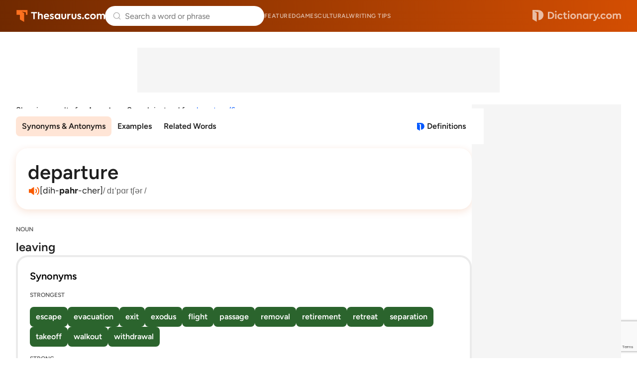

--- FILE ---
content_type: text/html; charset=utf-8
request_url: https://www.google.com/recaptcha/api2/anchor?ar=1&k=6Lf7JnQrAAAAAPHGrpyhBScGaodHXsKHUOnRDX5a&co=aHR0cHM6Ly93d3cudGhlc2F1cnVzLmNvbTo0NDM.&hl=en&v=N67nZn4AqZkNcbeMu4prBgzg&size=invisible&anchor-ms=20000&execute-ms=30000&cb=fgks1ij0g4jj
body_size: 48836
content:
<!DOCTYPE HTML><html dir="ltr" lang="en"><head><meta http-equiv="Content-Type" content="text/html; charset=UTF-8">
<meta http-equiv="X-UA-Compatible" content="IE=edge">
<title>reCAPTCHA</title>
<style type="text/css">
/* cyrillic-ext */
@font-face {
  font-family: 'Roboto';
  font-style: normal;
  font-weight: 400;
  font-stretch: 100%;
  src: url(//fonts.gstatic.com/s/roboto/v48/KFO7CnqEu92Fr1ME7kSn66aGLdTylUAMa3GUBHMdazTgWw.woff2) format('woff2');
  unicode-range: U+0460-052F, U+1C80-1C8A, U+20B4, U+2DE0-2DFF, U+A640-A69F, U+FE2E-FE2F;
}
/* cyrillic */
@font-face {
  font-family: 'Roboto';
  font-style: normal;
  font-weight: 400;
  font-stretch: 100%;
  src: url(//fonts.gstatic.com/s/roboto/v48/KFO7CnqEu92Fr1ME7kSn66aGLdTylUAMa3iUBHMdazTgWw.woff2) format('woff2');
  unicode-range: U+0301, U+0400-045F, U+0490-0491, U+04B0-04B1, U+2116;
}
/* greek-ext */
@font-face {
  font-family: 'Roboto';
  font-style: normal;
  font-weight: 400;
  font-stretch: 100%;
  src: url(//fonts.gstatic.com/s/roboto/v48/KFO7CnqEu92Fr1ME7kSn66aGLdTylUAMa3CUBHMdazTgWw.woff2) format('woff2');
  unicode-range: U+1F00-1FFF;
}
/* greek */
@font-face {
  font-family: 'Roboto';
  font-style: normal;
  font-weight: 400;
  font-stretch: 100%;
  src: url(//fonts.gstatic.com/s/roboto/v48/KFO7CnqEu92Fr1ME7kSn66aGLdTylUAMa3-UBHMdazTgWw.woff2) format('woff2');
  unicode-range: U+0370-0377, U+037A-037F, U+0384-038A, U+038C, U+038E-03A1, U+03A3-03FF;
}
/* math */
@font-face {
  font-family: 'Roboto';
  font-style: normal;
  font-weight: 400;
  font-stretch: 100%;
  src: url(//fonts.gstatic.com/s/roboto/v48/KFO7CnqEu92Fr1ME7kSn66aGLdTylUAMawCUBHMdazTgWw.woff2) format('woff2');
  unicode-range: U+0302-0303, U+0305, U+0307-0308, U+0310, U+0312, U+0315, U+031A, U+0326-0327, U+032C, U+032F-0330, U+0332-0333, U+0338, U+033A, U+0346, U+034D, U+0391-03A1, U+03A3-03A9, U+03B1-03C9, U+03D1, U+03D5-03D6, U+03F0-03F1, U+03F4-03F5, U+2016-2017, U+2034-2038, U+203C, U+2040, U+2043, U+2047, U+2050, U+2057, U+205F, U+2070-2071, U+2074-208E, U+2090-209C, U+20D0-20DC, U+20E1, U+20E5-20EF, U+2100-2112, U+2114-2115, U+2117-2121, U+2123-214F, U+2190, U+2192, U+2194-21AE, U+21B0-21E5, U+21F1-21F2, U+21F4-2211, U+2213-2214, U+2216-22FF, U+2308-230B, U+2310, U+2319, U+231C-2321, U+2336-237A, U+237C, U+2395, U+239B-23B7, U+23D0, U+23DC-23E1, U+2474-2475, U+25AF, U+25B3, U+25B7, U+25BD, U+25C1, U+25CA, U+25CC, U+25FB, U+266D-266F, U+27C0-27FF, U+2900-2AFF, U+2B0E-2B11, U+2B30-2B4C, U+2BFE, U+3030, U+FF5B, U+FF5D, U+1D400-1D7FF, U+1EE00-1EEFF;
}
/* symbols */
@font-face {
  font-family: 'Roboto';
  font-style: normal;
  font-weight: 400;
  font-stretch: 100%;
  src: url(//fonts.gstatic.com/s/roboto/v48/KFO7CnqEu92Fr1ME7kSn66aGLdTylUAMaxKUBHMdazTgWw.woff2) format('woff2');
  unicode-range: U+0001-000C, U+000E-001F, U+007F-009F, U+20DD-20E0, U+20E2-20E4, U+2150-218F, U+2190, U+2192, U+2194-2199, U+21AF, U+21E6-21F0, U+21F3, U+2218-2219, U+2299, U+22C4-22C6, U+2300-243F, U+2440-244A, U+2460-24FF, U+25A0-27BF, U+2800-28FF, U+2921-2922, U+2981, U+29BF, U+29EB, U+2B00-2BFF, U+4DC0-4DFF, U+FFF9-FFFB, U+10140-1018E, U+10190-1019C, U+101A0, U+101D0-101FD, U+102E0-102FB, U+10E60-10E7E, U+1D2C0-1D2D3, U+1D2E0-1D37F, U+1F000-1F0FF, U+1F100-1F1AD, U+1F1E6-1F1FF, U+1F30D-1F30F, U+1F315, U+1F31C, U+1F31E, U+1F320-1F32C, U+1F336, U+1F378, U+1F37D, U+1F382, U+1F393-1F39F, U+1F3A7-1F3A8, U+1F3AC-1F3AF, U+1F3C2, U+1F3C4-1F3C6, U+1F3CA-1F3CE, U+1F3D4-1F3E0, U+1F3ED, U+1F3F1-1F3F3, U+1F3F5-1F3F7, U+1F408, U+1F415, U+1F41F, U+1F426, U+1F43F, U+1F441-1F442, U+1F444, U+1F446-1F449, U+1F44C-1F44E, U+1F453, U+1F46A, U+1F47D, U+1F4A3, U+1F4B0, U+1F4B3, U+1F4B9, U+1F4BB, U+1F4BF, U+1F4C8-1F4CB, U+1F4D6, U+1F4DA, U+1F4DF, U+1F4E3-1F4E6, U+1F4EA-1F4ED, U+1F4F7, U+1F4F9-1F4FB, U+1F4FD-1F4FE, U+1F503, U+1F507-1F50B, U+1F50D, U+1F512-1F513, U+1F53E-1F54A, U+1F54F-1F5FA, U+1F610, U+1F650-1F67F, U+1F687, U+1F68D, U+1F691, U+1F694, U+1F698, U+1F6AD, U+1F6B2, U+1F6B9-1F6BA, U+1F6BC, U+1F6C6-1F6CF, U+1F6D3-1F6D7, U+1F6E0-1F6EA, U+1F6F0-1F6F3, U+1F6F7-1F6FC, U+1F700-1F7FF, U+1F800-1F80B, U+1F810-1F847, U+1F850-1F859, U+1F860-1F887, U+1F890-1F8AD, U+1F8B0-1F8BB, U+1F8C0-1F8C1, U+1F900-1F90B, U+1F93B, U+1F946, U+1F984, U+1F996, U+1F9E9, U+1FA00-1FA6F, U+1FA70-1FA7C, U+1FA80-1FA89, U+1FA8F-1FAC6, U+1FACE-1FADC, U+1FADF-1FAE9, U+1FAF0-1FAF8, U+1FB00-1FBFF;
}
/* vietnamese */
@font-face {
  font-family: 'Roboto';
  font-style: normal;
  font-weight: 400;
  font-stretch: 100%;
  src: url(//fonts.gstatic.com/s/roboto/v48/KFO7CnqEu92Fr1ME7kSn66aGLdTylUAMa3OUBHMdazTgWw.woff2) format('woff2');
  unicode-range: U+0102-0103, U+0110-0111, U+0128-0129, U+0168-0169, U+01A0-01A1, U+01AF-01B0, U+0300-0301, U+0303-0304, U+0308-0309, U+0323, U+0329, U+1EA0-1EF9, U+20AB;
}
/* latin-ext */
@font-face {
  font-family: 'Roboto';
  font-style: normal;
  font-weight: 400;
  font-stretch: 100%;
  src: url(//fonts.gstatic.com/s/roboto/v48/KFO7CnqEu92Fr1ME7kSn66aGLdTylUAMa3KUBHMdazTgWw.woff2) format('woff2');
  unicode-range: U+0100-02BA, U+02BD-02C5, U+02C7-02CC, U+02CE-02D7, U+02DD-02FF, U+0304, U+0308, U+0329, U+1D00-1DBF, U+1E00-1E9F, U+1EF2-1EFF, U+2020, U+20A0-20AB, U+20AD-20C0, U+2113, U+2C60-2C7F, U+A720-A7FF;
}
/* latin */
@font-face {
  font-family: 'Roboto';
  font-style: normal;
  font-weight: 400;
  font-stretch: 100%;
  src: url(//fonts.gstatic.com/s/roboto/v48/KFO7CnqEu92Fr1ME7kSn66aGLdTylUAMa3yUBHMdazQ.woff2) format('woff2');
  unicode-range: U+0000-00FF, U+0131, U+0152-0153, U+02BB-02BC, U+02C6, U+02DA, U+02DC, U+0304, U+0308, U+0329, U+2000-206F, U+20AC, U+2122, U+2191, U+2193, U+2212, U+2215, U+FEFF, U+FFFD;
}
/* cyrillic-ext */
@font-face {
  font-family: 'Roboto';
  font-style: normal;
  font-weight: 500;
  font-stretch: 100%;
  src: url(//fonts.gstatic.com/s/roboto/v48/KFO7CnqEu92Fr1ME7kSn66aGLdTylUAMa3GUBHMdazTgWw.woff2) format('woff2');
  unicode-range: U+0460-052F, U+1C80-1C8A, U+20B4, U+2DE0-2DFF, U+A640-A69F, U+FE2E-FE2F;
}
/* cyrillic */
@font-face {
  font-family: 'Roboto';
  font-style: normal;
  font-weight: 500;
  font-stretch: 100%;
  src: url(//fonts.gstatic.com/s/roboto/v48/KFO7CnqEu92Fr1ME7kSn66aGLdTylUAMa3iUBHMdazTgWw.woff2) format('woff2');
  unicode-range: U+0301, U+0400-045F, U+0490-0491, U+04B0-04B1, U+2116;
}
/* greek-ext */
@font-face {
  font-family: 'Roboto';
  font-style: normal;
  font-weight: 500;
  font-stretch: 100%;
  src: url(//fonts.gstatic.com/s/roboto/v48/KFO7CnqEu92Fr1ME7kSn66aGLdTylUAMa3CUBHMdazTgWw.woff2) format('woff2');
  unicode-range: U+1F00-1FFF;
}
/* greek */
@font-face {
  font-family: 'Roboto';
  font-style: normal;
  font-weight: 500;
  font-stretch: 100%;
  src: url(//fonts.gstatic.com/s/roboto/v48/KFO7CnqEu92Fr1ME7kSn66aGLdTylUAMa3-UBHMdazTgWw.woff2) format('woff2');
  unicode-range: U+0370-0377, U+037A-037F, U+0384-038A, U+038C, U+038E-03A1, U+03A3-03FF;
}
/* math */
@font-face {
  font-family: 'Roboto';
  font-style: normal;
  font-weight: 500;
  font-stretch: 100%;
  src: url(//fonts.gstatic.com/s/roboto/v48/KFO7CnqEu92Fr1ME7kSn66aGLdTylUAMawCUBHMdazTgWw.woff2) format('woff2');
  unicode-range: U+0302-0303, U+0305, U+0307-0308, U+0310, U+0312, U+0315, U+031A, U+0326-0327, U+032C, U+032F-0330, U+0332-0333, U+0338, U+033A, U+0346, U+034D, U+0391-03A1, U+03A3-03A9, U+03B1-03C9, U+03D1, U+03D5-03D6, U+03F0-03F1, U+03F4-03F5, U+2016-2017, U+2034-2038, U+203C, U+2040, U+2043, U+2047, U+2050, U+2057, U+205F, U+2070-2071, U+2074-208E, U+2090-209C, U+20D0-20DC, U+20E1, U+20E5-20EF, U+2100-2112, U+2114-2115, U+2117-2121, U+2123-214F, U+2190, U+2192, U+2194-21AE, U+21B0-21E5, U+21F1-21F2, U+21F4-2211, U+2213-2214, U+2216-22FF, U+2308-230B, U+2310, U+2319, U+231C-2321, U+2336-237A, U+237C, U+2395, U+239B-23B7, U+23D0, U+23DC-23E1, U+2474-2475, U+25AF, U+25B3, U+25B7, U+25BD, U+25C1, U+25CA, U+25CC, U+25FB, U+266D-266F, U+27C0-27FF, U+2900-2AFF, U+2B0E-2B11, U+2B30-2B4C, U+2BFE, U+3030, U+FF5B, U+FF5D, U+1D400-1D7FF, U+1EE00-1EEFF;
}
/* symbols */
@font-face {
  font-family: 'Roboto';
  font-style: normal;
  font-weight: 500;
  font-stretch: 100%;
  src: url(//fonts.gstatic.com/s/roboto/v48/KFO7CnqEu92Fr1ME7kSn66aGLdTylUAMaxKUBHMdazTgWw.woff2) format('woff2');
  unicode-range: U+0001-000C, U+000E-001F, U+007F-009F, U+20DD-20E0, U+20E2-20E4, U+2150-218F, U+2190, U+2192, U+2194-2199, U+21AF, U+21E6-21F0, U+21F3, U+2218-2219, U+2299, U+22C4-22C6, U+2300-243F, U+2440-244A, U+2460-24FF, U+25A0-27BF, U+2800-28FF, U+2921-2922, U+2981, U+29BF, U+29EB, U+2B00-2BFF, U+4DC0-4DFF, U+FFF9-FFFB, U+10140-1018E, U+10190-1019C, U+101A0, U+101D0-101FD, U+102E0-102FB, U+10E60-10E7E, U+1D2C0-1D2D3, U+1D2E0-1D37F, U+1F000-1F0FF, U+1F100-1F1AD, U+1F1E6-1F1FF, U+1F30D-1F30F, U+1F315, U+1F31C, U+1F31E, U+1F320-1F32C, U+1F336, U+1F378, U+1F37D, U+1F382, U+1F393-1F39F, U+1F3A7-1F3A8, U+1F3AC-1F3AF, U+1F3C2, U+1F3C4-1F3C6, U+1F3CA-1F3CE, U+1F3D4-1F3E0, U+1F3ED, U+1F3F1-1F3F3, U+1F3F5-1F3F7, U+1F408, U+1F415, U+1F41F, U+1F426, U+1F43F, U+1F441-1F442, U+1F444, U+1F446-1F449, U+1F44C-1F44E, U+1F453, U+1F46A, U+1F47D, U+1F4A3, U+1F4B0, U+1F4B3, U+1F4B9, U+1F4BB, U+1F4BF, U+1F4C8-1F4CB, U+1F4D6, U+1F4DA, U+1F4DF, U+1F4E3-1F4E6, U+1F4EA-1F4ED, U+1F4F7, U+1F4F9-1F4FB, U+1F4FD-1F4FE, U+1F503, U+1F507-1F50B, U+1F50D, U+1F512-1F513, U+1F53E-1F54A, U+1F54F-1F5FA, U+1F610, U+1F650-1F67F, U+1F687, U+1F68D, U+1F691, U+1F694, U+1F698, U+1F6AD, U+1F6B2, U+1F6B9-1F6BA, U+1F6BC, U+1F6C6-1F6CF, U+1F6D3-1F6D7, U+1F6E0-1F6EA, U+1F6F0-1F6F3, U+1F6F7-1F6FC, U+1F700-1F7FF, U+1F800-1F80B, U+1F810-1F847, U+1F850-1F859, U+1F860-1F887, U+1F890-1F8AD, U+1F8B0-1F8BB, U+1F8C0-1F8C1, U+1F900-1F90B, U+1F93B, U+1F946, U+1F984, U+1F996, U+1F9E9, U+1FA00-1FA6F, U+1FA70-1FA7C, U+1FA80-1FA89, U+1FA8F-1FAC6, U+1FACE-1FADC, U+1FADF-1FAE9, U+1FAF0-1FAF8, U+1FB00-1FBFF;
}
/* vietnamese */
@font-face {
  font-family: 'Roboto';
  font-style: normal;
  font-weight: 500;
  font-stretch: 100%;
  src: url(//fonts.gstatic.com/s/roboto/v48/KFO7CnqEu92Fr1ME7kSn66aGLdTylUAMa3OUBHMdazTgWw.woff2) format('woff2');
  unicode-range: U+0102-0103, U+0110-0111, U+0128-0129, U+0168-0169, U+01A0-01A1, U+01AF-01B0, U+0300-0301, U+0303-0304, U+0308-0309, U+0323, U+0329, U+1EA0-1EF9, U+20AB;
}
/* latin-ext */
@font-face {
  font-family: 'Roboto';
  font-style: normal;
  font-weight: 500;
  font-stretch: 100%;
  src: url(//fonts.gstatic.com/s/roboto/v48/KFO7CnqEu92Fr1ME7kSn66aGLdTylUAMa3KUBHMdazTgWw.woff2) format('woff2');
  unicode-range: U+0100-02BA, U+02BD-02C5, U+02C7-02CC, U+02CE-02D7, U+02DD-02FF, U+0304, U+0308, U+0329, U+1D00-1DBF, U+1E00-1E9F, U+1EF2-1EFF, U+2020, U+20A0-20AB, U+20AD-20C0, U+2113, U+2C60-2C7F, U+A720-A7FF;
}
/* latin */
@font-face {
  font-family: 'Roboto';
  font-style: normal;
  font-weight: 500;
  font-stretch: 100%;
  src: url(//fonts.gstatic.com/s/roboto/v48/KFO7CnqEu92Fr1ME7kSn66aGLdTylUAMa3yUBHMdazQ.woff2) format('woff2');
  unicode-range: U+0000-00FF, U+0131, U+0152-0153, U+02BB-02BC, U+02C6, U+02DA, U+02DC, U+0304, U+0308, U+0329, U+2000-206F, U+20AC, U+2122, U+2191, U+2193, U+2212, U+2215, U+FEFF, U+FFFD;
}
/* cyrillic-ext */
@font-face {
  font-family: 'Roboto';
  font-style: normal;
  font-weight: 900;
  font-stretch: 100%;
  src: url(//fonts.gstatic.com/s/roboto/v48/KFO7CnqEu92Fr1ME7kSn66aGLdTylUAMa3GUBHMdazTgWw.woff2) format('woff2');
  unicode-range: U+0460-052F, U+1C80-1C8A, U+20B4, U+2DE0-2DFF, U+A640-A69F, U+FE2E-FE2F;
}
/* cyrillic */
@font-face {
  font-family: 'Roboto';
  font-style: normal;
  font-weight: 900;
  font-stretch: 100%;
  src: url(//fonts.gstatic.com/s/roboto/v48/KFO7CnqEu92Fr1ME7kSn66aGLdTylUAMa3iUBHMdazTgWw.woff2) format('woff2');
  unicode-range: U+0301, U+0400-045F, U+0490-0491, U+04B0-04B1, U+2116;
}
/* greek-ext */
@font-face {
  font-family: 'Roboto';
  font-style: normal;
  font-weight: 900;
  font-stretch: 100%;
  src: url(//fonts.gstatic.com/s/roboto/v48/KFO7CnqEu92Fr1ME7kSn66aGLdTylUAMa3CUBHMdazTgWw.woff2) format('woff2');
  unicode-range: U+1F00-1FFF;
}
/* greek */
@font-face {
  font-family: 'Roboto';
  font-style: normal;
  font-weight: 900;
  font-stretch: 100%;
  src: url(//fonts.gstatic.com/s/roboto/v48/KFO7CnqEu92Fr1ME7kSn66aGLdTylUAMa3-UBHMdazTgWw.woff2) format('woff2');
  unicode-range: U+0370-0377, U+037A-037F, U+0384-038A, U+038C, U+038E-03A1, U+03A3-03FF;
}
/* math */
@font-face {
  font-family: 'Roboto';
  font-style: normal;
  font-weight: 900;
  font-stretch: 100%;
  src: url(//fonts.gstatic.com/s/roboto/v48/KFO7CnqEu92Fr1ME7kSn66aGLdTylUAMawCUBHMdazTgWw.woff2) format('woff2');
  unicode-range: U+0302-0303, U+0305, U+0307-0308, U+0310, U+0312, U+0315, U+031A, U+0326-0327, U+032C, U+032F-0330, U+0332-0333, U+0338, U+033A, U+0346, U+034D, U+0391-03A1, U+03A3-03A9, U+03B1-03C9, U+03D1, U+03D5-03D6, U+03F0-03F1, U+03F4-03F5, U+2016-2017, U+2034-2038, U+203C, U+2040, U+2043, U+2047, U+2050, U+2057, U+205F, U+2070-2071, U+2074-208E, U+2090-209C, U+20D0-20DC, U+20E1, U+20E5-20EF, U+2100-2112, U+2114-2115, U+2117-2121, U+2123-214F, U+2190, U+2192, U+2194-21AE, U+21B0-21E5, U+21F1-21F2, U+21F4-2211, U+2213-2214, U+2216-22FF, U+2308-230B, U+2310, U+2319, U+231C-2321, U+2336-237A, U+237C, U+2395, U+239B-23B7, U+23D0, U+23DC-23E1, U+2474-2475, U+25AF, U+25B3, U+25B7, U+25BD, U+25C1, U+25CA, U+25CC, U+25FB, U+266D-266F, U+27C0-27FF, U+2900-2AFF, U+2B0E-2B11, U+2B30-2B4C, U+2BFE, U+3030, U+FF5B, U+FF5D, U+1D400-1D7FF, U+1EE00-1EEFF;
}
/* symbols */
@font-face {
  font-family: 'Roboto';
  font-style: normal;
  font-weight: 900;
  font-stretch: 100%;
  src: url(//fonts.gstatic.com/s/roboto/v48/KFO7CnqEu92Fr1ME7kSn66aGLdTylUAMaxKUBHMdazTgWw.woff2) format('woff2');
  unicode-range: U+0001-000C, U+000E-001F, U+007F-009F, U+20DD-20E0, U+20E2-20E4, U+2150-218F, U+2190, U+2192, U+2194-2199, U+21AF, U+21E6-21F0, U+21F3, U+2218-2219, U+2299, U+22C4-22C6, U+2300-243F, U+2440-244A, U+2460-24FF, U+25A0-27BF, U+2800-28FF, U+2921-2922, U+2981, U+29BF, U+29EB, U+2B00-2BFF, U+4DC0-4DFF, U+FFF9-FFFB, U+10140-1018E, U+10190-1019C, U+101A0, U+101D0-101FD, U+102E0-102FB, U+10E60-10E7E, U+1D2C0-1D2D3, U+1D2E0-1D37F, U+1F000-1F0FF, U+1F100-1F1AD, U+1F1E6-1F1FF, U+1F30D-1F30F, U+1F315, U+1F31C, U+1F31E, U+1F320-1F32C, U+1F336, U+1F378, U+1F37D, U+1F382, U+1F393-1F39F, U+1F3A7-1F3A8, U+1F3AC-1F3AF, U+1F3C2, U+1F3C4-1F3C6, U+1F3CA-1F3CE, U+1F3D4-1F3E0, U+1F3ED, U+1F3F1-1F3F3, U+1F3F5-1F3F7, U+1F408, U+1F415, U+1F41F, U+1F426, U+1F43F, U+1F441-1F442, U+1F444, U+1F446-1F449, U+1F44C-1F44E, U+1F453, U+1F46A, U+1F47D, U+1F4A3, U+1F4B0, U+1F4B3, U+1F4B9, U+1F4BB, U+1F4BF, U+1F4C8-1F4CB, U+1F4D6, U+1F4DA, U+1F4DF, U+1F4E3-1F4E6, U+1F4EA-1F4ED, U+1F4F7, U+1F4F9-1F4FB, U+1F4FD-1F4FE, U+1F503, U+1F507-1F50B, U+1F50D, U+1F512-1F513, U+1F53E-1F54A, U+1F54F-1F5FA, U+1F610, U+1F650-1F67F, U+1F687, U+1F68D, U+1F691, U+1F694, U+1F698, U+1F6AD, U+1F6B2, U+1F6B9-1F6BA, U+1F6BC, U+1F6C6-1F6CF, U+1F6D3-1F6D7, U+1F6E0-1F6EA, U+1F6F0-1F6F3, U+1F6F7-1F6FC, U+1F700-1F7FF, U+1F800-1F80B, U+1F810-1F847, U+1F850-1F859, U+1F860-1F887, U+1F890-1F8AD, U+1F8B0-1F8BB, U+1F8C0-1F8C1, U+1F900-1F90B, U+1F93B, U+1F946, U+1F984, U+1F996, U+1F9E9, U+1FA00-1FA6F, U+1FA70-1FA7C, U+1FA80-1FA89, U+1FA8F-1FAC6, U+1FACE-1FADC, U+1FADF-1FAE9, U+1FAF0-1FAF8, U+1FB00-1FBFF;
}
/* vietnamese */
@font-face {
  font-family: 'Roboto';
  font-style: normal;
  font-weight: 900;
  font-stretch: 100%;
  src: url(//fonts.gstatic.com/s/roboto/v48/KFO7CnqEu92Fr1ME7kSn66aGLdTylUAMa3OUBHMdazTgWw.woff2) format('woff2');
  unicode-range: U+0102-0103, U+0110-0111, U+0128-0129, U+0168-0169, U+01A0-01A1, U+01AF-01B0, U+0300-0301, U+0303-0304, U+0308-0309, U+0323, U+0329, U+1EA0-1EF9, U+20AB;
}
/* latin-ext */
@font-face {
  font-family: 'Roboto';
  font-style: normal;
  font-weight: 900;
  font-stretch: 100%;
  src: url(//fonts.gstatic.com/s/roboto/v48/KFO7CnqEu92Fr1ME7kSn66aGLdTylUAMa3KUBHMdazTgWw.woff2) format('woff2');
  unicode-range: U+0100-02BA, U+02BD-02C5, U+02C7-02CC, U+02CE-02D7, U+02DD-02FF, U+0304, U+0308, U+0329, U+1D00-1DBF, U+1E00-1E9F, U+1EF2-1EFF, U+2020, U+20A0-20AB, U+20AD-20C0, U+2113, U+2C60-2C7F, U+A720-A7FF;
}
/* latin */
@font-face {
  font-family: 'Roboto';
  font-style: normal;
  font-weight: 900;
  font-stretch: 100%;
  src: url(//fonts.gstatic.com/s/roboto/v48/KFO7CnqEu92Fr1ME7kSn66aGLdTylUAMa3yUBHMdazQ.woff2) format('woff2');
  unicode-range: U+0000-00FF, U+0131, U+0152-0153, U+02BB-02BC, U+02C6, U+02DA, U+02DC, U+0304, U+0308, U+0329, U+2000-206F, U+20AC, U+2122, U+2191, U+2193, U+2212, U+2215, U+FEFF, U+FFFD;
}

</style>
<link rel="stylesheet" type="text/css" href="https://www.gstatic.com/recaptcha/releases/N67nZn4AqZkNcbeMu4prBgzg/styles__ltr.css">
<script nonce="aiebokCxAFI5wyg1LAkoow" type="text/javascript">window['__recaptcha_api'] = 'https://www.google.com/recaptcha/api2/';</script>
<script type="text/javascript" src="https://www.gstatic.com/recaptcha/releases/N67nZn4AqZkNcbeMu4prBgzg/recaptcha__en.js" nonce="aiebokCxAFI5wyg1LAkoow">
      
    </script></head>
<body><div id="rc-anchor-alert" class="rc-anchor-alert"></div>
<input type="hidden" id="recaptcha-token" value="[base64]">
<script type="text/javascript" nonce="aiebokCxAFI5wyg1LAkoow">
      recaptcha.anchor.Main.init("[\x22ainput\x22,[\x22bgdata\x22,\x22\x22,\[base64]/[base64]/[base64]/bC5sW25dLmNvbmNhdChTKTpsLmxbbl09SksoUyxsKTtlbHNle2lmKGwuSTcmJm4hPTI4MylyZXR1cm47bj09MzMzfHxuPT00MTB8fG49PTI0OHx8bj09NDEyfHxuPT0yMDF8fG49PTE3N3x8bj09MjczfHxuPT0xMjJ8fG49PTUxfHxuPT0yOTc/[base64]/[base64]/[base64]/[base64]/[base64]/MjU1Okc/[base64]/[base64]/bmV3IEVbVl0oTVswXSk6eT09Mj9uZXcgRVtWXShNWzBdLE1bMV0pOnk9PTM/bmV3IEVbVl0oTVswXSxNWzFdLE1bMl0pOnk9PTQ/[base64]/ZnVuY3Rpb24oKXtyZXR1cm4gdGhpcy5BaSt3aW5kb3cucGVyZm9ybWFuY2Uubm93KCl9OmZ1bmN0aW9uKCl7cmV0dXJuK25ldyBEYXRlfSxPKS5LcT0oTy5kcj1mdW5jdGlvbihuLGwsUyxHKXtpZigoUz1tVihTKT09PSJhcnJheSI/[base64]/[base64]\\u003d\x22,\[base64]\\u003d\x22,\x22IU3ChMKSOhJCLBjCg2LDkMKOw4rCvMOow4fCicOwZMKjwrvDphTDiDTDm2ImwqrDscKtZcKBEcKeLXkdwrMMwqo6eDLDqAl4w7rCmjfCl0x2wobDjSfDjUZUw53DsmUOw5UBw67DrBjCoiQ/w6PCiHpjMmBtcWLDsiErLMOkTFXClsOKW8Ocwrp+DcK9wq7CnsOAw6TCoy/CnngbLCIaD10/w6jDmwFbWAHCq2hUwqPCgsOiw6ZZA8O/wpnDuFYxDsK5NC3CnFnCm149wr/CoMK+PTFXw5nDhxHChMONM8Khw6AJwrUVw7wdX8OMJ8K8w5rDicK4CiBGw6zDnMKHw4QCa8Oqw6/CkR3CiMOXw6QMw4LDgMK6wrPCtcKBw6fDgMK7w7N9w4zDv8OZfngyf8KCwqfDhMOkw5cVNgszwrt2TmnCoSDDl8Osw4jCo8KKf8K7QirDmmsjwqUPw7RQwqHCtyTDpsO1Wy7DqWbDoMKgwr/DlTLDkkvCmMO2wr9KCw7CqmMLwpxaw79yw4tcJMOuJR1aw4XCuMKQw63CuQjCkgjCmk3ClW7CgwphV8OwOUdCAcKCwr7DgSEBw7PCqgfDgcKXJsKHBUXDmcKFw5jCpyvDtgg+w5zCsxMRQ0ZNwr9YMcOZBsK3w5DCtn7CjVTCn8KNWMKFLxpedAwWw6/DhMKLw7LCrWdQWwTDmjI4AsOlXgF7cDPDl0zDhRoSwqY1wpoxaMKIwoJ1w4U4wqN+eMO5aXE9KQ/CoVzCkw8tVxo5QxLDgcKOw4k7w63DmcOQw5tAwrnCqsKZEAFmwqzCigrCtXxWYcOJcsKDworCmsKAwo/CoMOjXW/DvMOjb1LDtiFSQFJwwqdPwpokw6fCusKewrXCscKswosfTgPDs1kHw43CgsKjeQZow5lVw5pnw6bCmsKAw4DDrcO+bg5XwrwOwo9caQfCjcK/w6YYwqZ4wr9fQQLDoMKOBDcoMDHCqMKXGcOcwrDDgMOgWsKmw4ICAsK+wqwrwr3CscK4cHNfwq0Sw7VmwrEtw4/DpsKQc8KCwpByRg7CpGMJw44LfT0Uwq0jw7TDqsO5wrbDqcK0w7wHwrh3DFHDq8KMwpfDuELCoMOjYsKsw4/ChcKnXcKtCsOkbyrDocK/dmTDh8KhKMObdmvCksOqd8OMw7N/QcKNw53CqW17wroQfjstwo7DsG3Dr8Otwq3DiMKxER9/w57DhsObwpnCqHvCpCFrwo9tRcOSRsOMwofCtsKEwqTChlTCgMO+f8KcHcKWwq7Dr2VaYXV1RcKGU8KWHcKhwoTCgsONw4E7w6Bww6PCsgkfwpvCq1XDlXXCr3rCpmoHw5fDnsKCAMKawplhVAk7wpXCs8OqM13Cv35VwoM6w7lhPMKiUFIgcsKeKm/[base64]/M8OawqE1HcKRQcKpScOXwprDgysgw5ZgUHcdWE0Rdx/DpcOiMRjDpMOedcOqw4TChQfDvsK5NB4RMcOQd2o8ZcO+Hg3ChR8NO8KRw4LCtcKabhLDjGXDiMOGwrbCtcKfScO9w6PCjDnCkMKdw79ow4IiOR/Dg2sFw7kkwoV2P3ZGwozCp8O6PMOsbHjDokQWwoPDg8Ovw7/DqnJdw7TDkcKodMKoXixDdBvDqVMdYMKDw73DhlINcnBIbTXCoxvDnTY3woYkKVXCkDDDjm1Ya8Kyw4bCkz/DscOObV9sw4JlXU9Kw5bDpcK/[base64]/[base64]/CpxxdwrHDggDDs8OqwrjDisOlw7fChsKVwqREZsKlCRzChMOnM8KMUcKHwpcsw4jDs1AuwoTDnl1Iw63Dsi9yRgbDvlnCjcKkwobDk8OZw7BsOC1Yw4fCssKdT8Kxw6BowpLCnMOJw7/DisKDOMOcw6DCvHoPw7wuZScaw48tXcO5fzZ/[base64]/CrsOow4DCpcKewr3Do3rCh8K7wqRvMwppwoF8w7RFFADCjcOZw690w6l+OgnDqMKnUcK2ZkQUwp9UL1XCr8KAwoDCvMKYb13CpC3CgcOZUcKBDcKPw4LCpcKwGGpgwpTCisK1U8K5MjXDhXrCn8Odw4BLOEvDrh/CtcO+w6jDk05lTMKRw58ew412wokrRhxMPjIkw4PDkjslDcKtwowbwoZ6wpDCgMKZw5vCjEI2wqonwrERRGh9woZmwroTw7/[base64]/w5Y3wr4xwpFTw58Pw6wRwrbCvsKtSXfCkEhAWHjCvlnDgzQMdxwDwrUVw6DDtMOgwpJ2D8KSMUljYMKSGMKpccK7woR5wo8NRsOfC3JvwoTDisOEwpHDpQVPUXjDkT5KJcKhSlTClFXDnWHCusKuVcOWw5PCj8OzdsO4MWbChMOJwpxVw6sTasOZwovDun/CncKndil1wqgfwq/Cu0PDqR7ClRotwpYTMTHCs8ODwrvCt8ONEMOiw6XDpQLChmFAe1/DvQ0yVRkjwqXCuMKHLMKiw4dfw4TCvCjDt8OGFEPDqMOtwobCuhsaw5pfw7DCnkvDtcOnwpQrwporBg7DhhLClcK6w4djwofCu8KYw73CkMK7LlsLwpTDhkFkPG3DucKqDMO7MsKMwqZXX8OmI8KSwrkTElBnBQJ/[base64]/Dm8OPw5lgwqdKHDfCqMKYRxsgQh89MgHDrXhGw5HDl8OHAcOSZMKqYiNyw54lwoDCusOiwrNfSsOUwqJcYMOww5oaw5ZTfhs6w53CoMKzw67CocKkUMKsw6RMwrDCucOrw6w/w58+wqjDmg1PYRXCk8K/T8KgwphIZsO9DcK9YzPDgMOhME44wpzCt8KuZsKGIWbDgQnCnMKJVsKKB8OFQsOnwpsGw6vDv0hfw70fcMOUw5zCgcOcVAsww6DCtcO5bsK+KEEjw51EKcOzwr1YXcKeIsOLw6MXw47CtyIvO8KSZ8K8LGnCkcOUVMOYw7vDs1QSPmkVKW4TKhAZw4/DkwBfZsOWw4DDkcKMw6/DsMONacOIwpDDt8Oww7DDlAh+W8OSRSPDp8O1w7gAwrvDusOGesKkbALCmS3CkG5Lw43CqMKcw7RLE0ccEMO7EkPCscO+wobDuF9pYcOoXSzDgC9kw6HCg8K4Th7DvmgBw63CjRnCtAZRLl/Cu05wQlpQKsKOw5jCgwTDhcKdB1cGw7k6w4fCsX0oJsKvACXDqy0Rw4nCsUwaQsKVw7rCnzxuRhDCr8K6fDQHYC3CrmYUwolTw5cSVkpbw7wJFMODVcKDNzYCInB5w6nDtsKHZ2nDliYrbwzCnnl+Y8KgDcKVw6B7XkBSw4FewpzCgzvDtcK/wogrM2HDgsK8ekjCrzsAw6BwIx5pOSRdwrbDvMObw6XCj8KPw6XDiVDCkVxXR8OlwpNtUMKsMEHCuUBywoPDqMKXwq7DtMO1w5rDuALClT3Dt8Omw4t2wqPDhcOXQncXdcKuw6zCl3nCiCXDiQXCscK1Yhl+Xh4lbFUZw5lLwp8IwqHCjcKPw5RZw7bCix/CgGnDkmsUDcKWOiZ9PcKQHMKLwoXDlcKYU20Bw4nDmcOIw49dw7HDh8O5bWLDncOYXS3DqE8HwoszVcKzQ0Bow6gAwrRZwrbDv2jDmAB0w6XCvMKpw5BLcMO+wr/DoMKiwoPDv1zCjSduXQ7ChsOpRQIqwplDwpB6w5nCvBB7FsKXSlwxX1PCusKhwrfDsU1gwqs3MWguBH5Pw7FITBAIw7JKw5gTeRJtwp7DsMKOw7LCjsK2wqFLLMKzwofCtMK7bUDDtG/[base64]/Dv8KuwpAbc0kzw547wrxTw7fCjXTDnyErO8O0dTtawrPCpWzCh8K2O8O6P8OzIMOhw6XCicKWwqN/Kyksw4XCqsOKwrTCjMKhw6FzP8OPfMKCwq1Swo3CglrCt8KFwpzCm3DDpA5caD/CqsKaw5gowpXDs0bCt8OEScKKFMK2w4TDmcOjw4FLwofCvTPDqcKuw77CkXbCgMOnJsOHM8OSaDDCgMOQdcKUFmBUwqFuwqrDghfDvcOWw7ZowpIgRW9WwrDDqsOqw4/DscO2w5vDssKaw7Q3wqBoJ8OKYMOIw73ClMKbwqfDmsKswqdRw6fDpQtXZ0kBAsOmwr0dwpbCtjbDmgjDv8OGwpTDkUnCv8Otwr4Lw5/DuFTCtyYRw5sOO8K5ecOGZ2fDicO9wrESE8OWYkgKMcKrwr5Swo3CjlXDrcOiw7gFKlMAw6Y4TXUSw6NPesOZI3HDpMK2aGvCh8KxG8KtDRjCigPCt8OZw5vCl8KYLw9zw4J5wr1uBXlqJMKEPsKBwq/Dn8OUOGzClsOjw7YAwp0ZwpFdw5nCmcK9e8OKw67CmWvCkVfDicOtPMOkO2s3wrHDmsKXwrDCpy1Yw4zCoMKtw4o3DsOhHcOWA8OeVVNbR8ODw7XDlVQiecOSVXFpeyXClDXDiMKpDSl+w63Du0kgwrxlIyLDvCVJwrbDoh3Ckgw/Zh9Dw7zCv0plTsOtwrc6wr/Djxgow53CryV2SMOtU8KSGMO1VcO4TELDoAFNw5TChxbDqQdMT8Kxw7sIwq7Do8O9HcO8G3vCtcOEM8O9dsKCw53Dt8KzFjh9V8Kow4nDoHjDikNXwq8dYcKUwrjCgcOmMxBRXMO7w7rDrlhPb8KVwrTDvQHDj8Olw5NPTEtdw7nDsU/Cq8KJw5gGwpLDt8KSwojDimB+Y2zCgMKzdcKbwoTChsK9wqA6w7LCk8KvPVrDv8K3XjzClcKTaAHCkBzCpcOybynCrRPCnsKLwodZA8OuBMKtNMKoRzTDp8OQVcOONsOuYcKbwonDj8KvdjJswoHCs8KcEwzChsOXGsK+fMOxwqc4woJPccOcw4nDmsKzUMKuJHDCu0/[base64]/wrkfRcOhJ8OnDsKga8Oqw6vCl8OJw47DrMKIIlwNJSV4w6PCtsKqCQrCkE9iK8OhO8OkwqPCnMKOEsOeRcK2wo3DmsKGwoDDisO4fyRJwrtbwrYfL8ORBMO6PsOTw4hfLMKKAFLCgWLDkMK/wqg3UkTChwjDqMKZU8KaVcOjG8K4w6VdXsKubysKWwLDgl/[base64]/Ctncvw5nDoxJQwoQbw406OkvCosOlIcOJw6B/wqrDscKMw4PCnGXDr8KeRMKnw5bDqsK2WMOQwqjCjHXDoMOnFVXDjGMfXMObwrbCpMKtCz5jw6hiwpMqXFA4WMODwrXDncKDwr7CkHXCl8OXw7pwPDrCiMKsfsKMwqzCnwo3wpjCrcOewoQ1BMOHwphlccKPHQXCm8OkBCrDhxPDiRbDqn/DusKewppEwoDDlw4zGB5ywq3DhFzCkk1wBVM2NMOgasO0V0zDi8OtBkksIGLDln/[base64]/[base64]/M1xRw4gTeX7DrnrConLDocOIw4/CrS00e0vCr3Auw4fCnsKBen9XFG7DoRQTR8KTwpXCgGbCiT3DksOfw6/DlGzCn0PCssK1wqLDncKaFsOOwoNccnJfZTLDlWDCtkBlw6HDnMOCYy4wP8OiwqvCnV3DrCFswq3Dln59bcKbPlbChzbCjsK3B8OjDx3Dq8OaccKaH8Knw6/DqidqKgPDskNpwp54wpvDg8OXQcKhNcKiMcOMw5DDssOYw5BSw64Fw63DhlLCkwQxQE9Dw6ZPw5fCmTVdV34aVjlAwrctX0J/NMOYwoPCryjCsRQrGsK/w4JQw5hXwq/[base64]/[base64]/[base64]/[base64]/CsHZDwrnChCTDtMORLsK9BXISwqLCi8KOw6TDjcOkw5LDo8OtwofDlsKKwpvDixTDj20UwpNJwprDlGTDg8K8GF8QTxl0w4cPOn5Swow1OMOuPz5PWTXDnsOCw5rDhsOtwr4sw6khwpkgU2nDl1rCjsKeFhJewopPccKXc8OGwoIGbMKpwqwUw4hgI2wxw6MNwog/[base64]/LsOlwq8xKcKGeMO7wr1Sw64aRTw9fVEjKsKrwoXDnz/CiHs/FG7DqsKBwpHDq8ObwrHDhcKVCi07w60sBMOQE3bDgcKRw5pDw4PCpMOvAcOOworCiV0fwqHCosKxw6d6AxVrworDusK3dx5of2rDlMOVwp/DgwsjCsKxwq7DlMO4wp3Cg8K/[base64]/[base64]/QAHCmsOmwrpld2BZw6IMw5/Cp8KTJ8K2Ii4RfHrClcKiRcO9TMOccW5ZHE/DscKIUMOvw5rDoyzDlHgCIF/DmAc5M18Lw4nDnxnDigzDo0PCtMOlwr/DisOMNsOFPsOwwq5SWX1uQ8KdwpbCg8KsSMKsPWsnG8KOw74aw7nDgkwdwrDCscOJwpIWwplGw4bCrgTDim/DuWLCicOiF8KueElsw4vCgSXDghsRCVzCihTCg8OawozDlcODaWZqwqzDvcKXXhDCj8O1w4oIw5pEX8O6NsOSLcK5w5V1QsO7w5Bxw57DmmZcDSk1EMOhw4F0CMO/bQMPGHYeVMKVT8O8woIdw6EGwqBbZsOMB8KOI8OJRkHCpQ9mw7ZIw7LCssKvYSxlTsKxwpYaI3bDqFDCgHvDvjZLcQzDti9sXcKkE8OwSw7Co8KRwrfCsH/Dr8Oyw5ZsTx5ywrVowqPCqmxLw4fDt1gMIznDrMKLcxtGw5sGw6cIw43CpypVwrHDnMKFfg09Mz9Dw6Eewo/[base64]/CnsKHG8ODw6fCrxXDhAzCoglnwoRsH8K0wqvDocKAwpjDrUPDsnsqHcKHIAJqw6bCsMKobsOdwpsqwqdfwqfDr1TDm8KFD8O+Xnx0wohewpgCFnlBwoEgw7PDgSkowowFZ8OuwpjCkMKnwphsOsK8ZRcSw5wnHcKNw5bDqwfCqz8NHVp3woAnw63Dv8Kmw4/DrsKVw4fDksKPSsOgwr3Du0UZPcKVVMKCwrlqw6jDksOjVH3DhsOgHjDCssODdsOgGApdw4XCrjbDqnHDv8KRw6zChMK/[base64]/CtHoEwpEiQsOGAcKIcVVEw5USGMOzCW7DrcKjPzjDp8OwJ8OTXULCqH9ORxTCsRXDu2FoAsKzZEFRwoDDl0/Cl8K4wrU4w5E7w5PDi8O2w556TGnDusODwobDpkHDs8KdVsKvw7bDmUTCsVrDs8Ogw5TDlRpQG8K6BCDCvzzCtMOuwofCpRwpKkzDkSvCr8O8V8K4wr/CoArCsynCvUI7wo3ChcO2czHCthcQPjHCgsO6C8KOAEzDiwfDuMK+DcKwNMOSw73DsHsUwpHDmMKvVXQ8w7DCpBLCpWxQwrUWwonDuXJTPgLCvhbClwMoInrDvifDt3jDqATDoQ0uOQhWIVnDjzwICjo/w7xPYMOEcE0EeWjDm3hOw6x4ZsO4U8OaUWV1cMObwrPCoH92QMKXScKJWcOMw7tmw4d+w57CuVVUwrRewpTDkwHCoMO1BnjCiCw9wofClsKEwocYwqhRw4h6CcKdwptDw7DDimHDlA1nYR9swr/[base64]/worDhlohwrkuwrzCr8OywpLCrsKMw4fCm15iw57DszRwJzDCgsKpw7YlDmksDk/CqTLCpkRTwqNWwoHCgFYNwprCjTPDmF3CqsKtYyDDmV7DgFERdxXCoMKIbExWw5HDlE/[base64]/[base64]/wr1XRCJxc8KWwrgbw7PCicO9w70TwqnDhAwfw7V9O8OLfcKvwrdKw7TCgMKnwpbCuntaHg3Dog1WMMOUw5bDvGUgMMOTFsKzwoDCt2VHLQbDi8K7XivCsiR3L8OZwpbDjcK4ZhLCvjjCqcO/asOdBD3DjMOrDsKaw4XDmjQTwpXCrMOKeMOSQMOJwrzCnRxRSz3DkAPCsU0vw6Udw4/Ci8KqAcKUbsKSwploN2Bpw7HCh8Klw7/Cp8O6wq4nb0BmH8KPC8OpwqJfUxR6wqNbw7bDhsOIw7YTwpzDjidiwpPChWsrw4vCvcOrLXbClcOSwplLwrvDnQPClT7DucKbw45vwr3Cik7Dj8OYw5MRTcOsZHLDhsK/w45cPcK+aMKhwqZqw60iBsOuwpV2w7kuNhTDvmEsw7pQPWHDmhpbFlvCmw7CohU6wqUvw5jCgkxDQcKpa8K/BSnCt8OowrPCoHF/[base64]/CjMKbwqHCnFQ5wpjCr0lgTcO/wrs2F8KqJEErHcOPw57DlMOKw77CuWbDg8KVwofDpFbDvlPDtEDCi8K1OBbDhDHCny/DnRN8wqptwqlpw7rDtGIawrrCnWVKw7nDlQrCig3CsF7DvcK6w6gvw77DsMKnBxzCrF7CghkAIlTDpcODwpDChMO+P8Klw5skwpTDqRIvw5PClCJeRMKiw4nCnsK4NMKQwps8wqzDrcO4F8KLworDvyrDhsOdLltHBRBTw5/CpQLCh8KjwrBrw4vCr8KgwrvCmsKpw4syL34/[base64]/Dv8OyW2pVwo00wpDDocK+w4M8FsK4S0fDmsKzw7zCqVjDm8OTTMOMw6pxNgZoISt3KRJawqLDmsKQVElyw4XDuG0lw4FzW8KPw6vCg8KDw5PCn0gAZBUOb29eFWp2w6PDny4pGMKKw4IQw7vDqghef8O/IcKud8KawoLCj8Ofe0FUUwnDgWxxDcOPGV/CpDsXwprDgsO3aMKcw5PDgWXCoMK3woNAwoJEV8KQw5TDmMOHw4hww5DDosK3wo/DtiXCmADCl0HCgcK3w5bDtz/Cp8OcwoTDjMK2I1gUw4Bmw7lbY8OtNAfDh8O8Jy3DqMOXdHbDnQLCu8KUGsOYO1wZwpXDqWFww6pdwrlFwpLCnhTDtsKIDcKZw6caaDwxLcKXXsKWLnHDtSRJw6opbXtvw5fCuMKlf0TChkvDpMKGJ03CosOqdxZyPsKDw5fCmyF8w5bDncObw5/CtlV0dMOpfBg4QRkhw5oBckZxccKAw6NGF1hhA0nDusKvw5/CmMK+wqFUfwk8wqjCtTnChDnDncORwq4bFsO1A1p4w4JDEMOUw5sTBMOvwo58wpHDrg/[base64]/[base64]/CosOIwpjDnMObNcKNw6x0YsKawqHCnx7Cn8K/TsKFw74LwrrClBYLMgPCg8K3S21lHcKTXzN6DzLDlgnDrcKAwoTDgCIpF2EfNiLCrcOjQcKPZzVrw48AN8OBwqluFsOvAsOvwoQeBXdhwp/Dp8OPXgnDmsKzw79Tw4jDl8Kbw6PDlUbDlcOzwoJmM8O4amLCt8Oow6/[base64]/DgCLCvMK/w4FPTBvDjMKzSMKsHcK+QRNSHD9nAAzCiMK0w4fCgizDjMKDwrhNWcOPwrVWLMOsc8ONMMOlfHfDrSnCsMKLFHTCmsKqHUgbeMKJAC1oZMOdHifDscKXw4kmw5PChsKzwrwzwq9+wrLDpXXCkV/[base64]/ChcKzwo5Pwod4w6LDicK0IsK+YwbDv8O/wpJ/[base64]/ClRRpcsK5w60Tw5rCuMOQMglrw5TDqzRrw58GBHzComBUJMOfw7Zhw4rCmMOsasOxTX3Dpm8jwo7Cl8KHYXVrw5jClEoaw5HCnnLCs8KLwqY5ecKBwoZoTcOvMjvDhh9qwoVkw5UIw7bCpxTDj8K1DUXDtj/DhwLChjLCgkd6wpE6WQvCpmPCoGdVKcKVw5nDm8KACV/DtXwlwqTCjcOfwrBQHX3Dt8KgXMOXf8OkwpdqQyPDrMOzNz7DhcKoB3ZKTcOsw6vCvRTCicORw4zCmz/ClisBw5PCh8KtQsKcw5/[base64]/[base64]/ClHvDm8OgNsK5wp4HM3XChzLCmcO4wpDCgMKOw6DCklDCoMOPwoPDlMO+wp7CtMOnGcKkXlE7GhbCh8O6w5/DmTJMRBJmBMOoZxgdwp/DgiTDhsOywp3DrMOBw5LDogLDlAkmwqbClhzDqBg6w7LCosOZXMKpw5zCisOww5lNw5Zpw7fCvxo4w6dawpRiQcK1w6HDrcOIN8OtwpjDlhrDosK6wpnChcOsbCvCtcKew5w8w4sbw6oBw4tAw7XDgXnDhMKMw7jDkcO+w4bDtcOswrZMwr/[base64]/Dn8Kleioiw7ZLKXLCtsKaw6F1LsKpwovDuFNlwrtMw6HCp13DkF4+w5nDlyFvIlp/Xmt+TsOQwosQwqdsRsKvwoBxwrJ8Rl7DgcO9w51vw6RWNcKpw53DrjQgwqnDmELCnQFdCjA+w54eG8O/LMKpwoYIw7kMdMK3w6rCqT7Cs2zCosKqw6LCm8K2WDzDoRTDtgpCwqUpw4ZjCFctwpTDr8OeBFstIcOsw4h8a3t9wpAILGjCvkZMf8Ocwog2wqFwD8OZW8KqexwqwonCvQFUCAhmYcO9w79BTMKfw4rCo2Inwr3Ch8Krw5NJw6k7wpHCl8KjwqLCnsOaSG/[base64]/DMOrw4HDucO0TcKOw758JmUJUcO9w6N3NcK/w7DDrsOdPcOvIghDwq7CjF/Dl8OgPArCh8OrcGkBw4rDl0fDo2fDsVMnwoVhwqIYw6t5wpDCtxzCmgPDohRDw50fw74Gw6XCmcKJwojCs8KvAnHDjcO/[base64]/[base64]/DqcKuw7gHwoAkUMO8TcKDw4vCtcK1Cl/CnsOVXsOvWTU0GcOUZQxhG8O6w4JSw4HDrDjDsjHDhjlHHVsUa8KHwpzDg8KeYxnDmMO8JMKdNcKnwrvCiSw3MjdawrPDlcOHwoxCw7PDiWvCshLDgkAcwrfCs3LDuADCmWUrw4wYB0ZFw6rDph3Co8OJw6bCi3PDkMOKIMKxPsOhw6FbXUwNw7hJwpZkUlbDmH/CiRXDsj3CrAjCgsKdMcOKw7sowpHDtmLClMK/wr14wo/[base64]/Co8KfPm/Cl8OZVRDCgh7DuQXDv8O8w5vDrR58wo1gYkhdRMKCB3bCkHgcRDfDoMKWw5TCjcKMeT/Cj8O7w4o7f8OGw7vDtcO+w4fDuMKcXMOHwroIw4YSwr3Cn8KIwr/DocKXwrTCi8KvwpbCnmZNAQTCvMOnR8KjBlppwowgwrjCocKKw6HDszPDgcOBwqXDmlhUb10nEH7ChwnDnsOow4tOwrA/NMOKwoDClsOew4Mqw4pXw4JKwqhkw787F8ORW8K9CcOde8Kkw7UNHMOgWsOdwo/DpQzCtMKKPVbCtcKzw7w8wpg9VBZaCiLDu2RMwoXDtsOnU2YFwqLCtDzDth8zc8KqXF5+ODodPsKlelM6YMObLsOuWUPDm8ObdnfDjcKZwrh4V2vCkcKbwpjDnn/DqUzDnFBtw7zCvsKIAcOdf8KAJVzDpsOzMcOMwoXCsijCvTtAwoHDrcKawoHCnkXDvyvDoMOQC8K4E2F8F8K0wpbCgsKkw4Nqw5/DrcOeJcKaw45RwpFGKArDo8KQw7weeTxrwqN8NiHCtSXChzHCmhd2w70TVcKKwobDsghrwq5kKGXDjATDhMK5AWtVw4YhcsKswo0QUsKzw6QyPw7CnU7CskN1wq/Ds8O+w5l4w5luIQrDssOdw5nDkyYewrHCuhjDt8O/[base64]/w4s7H8KRFcOzwpALwp8bwqkYw6vDgmbChsOzS8KiE8OKGA3CpMKNwqoKXWfDnWg5w55Lw4/[base64]/[base64]/CvHpqecOQwrLCoMK/wr3DthxZwrhcCcOOwpQ/ImPDmz10AUprwp0CwqwxPcOUKBdwdMOwXU/[base64]/DpTLDgcOmAsKpPx8cw5cEcDzCnlVWwropw7vDh8K3MkDCnVLDgMKJYsKXa8Okw4xmW8OIC8KEW2/[base64]/CuU/Ck3zDiThHOsKADcOxw7vDo8KZw4zDrsK1GsOfw6/[base64]/Ctg3DrcO7M17DgzBvwqvDm8O9wogMKMK/VWbDhsOpd3bCjTE2eMOhI8KGwqnDmcKaZsKbMcOXBkN1wqfCt8Klwp3DucKiLijDucKnw7d/P8Kzw5rDm8Ksw4Z0RQ7CqsK6BwwZdVbDg8Odw7bCr8KyZmoja8KPPcOlwoUdwqU5Z2PDj8OOwqASwpjCsDrDln/DsMOSRMK0Q0A0HMOzw519wqrDnG3DnsOrVsKAQVPDhsO/I8Kywo97RR4uVkJrRsOWInPCsMOUNMOGw6DDqcOhLsObw7lGwqnCgMKGw64Hw5c0YcOYKjR9w5JMXsOxw5lowp4dwpzCmsKewpvCvCvClMKEacK4L3tVSUJ/[base64]/w4N7GRrDilHDpkohw5Z+csOUQ8Ozwp9JUVA6U8OMwr0gKcKwbgXCmybDoQIfDzRiXcK3wqNZW8KWw6ZQw7F3wqLCin53woBiWx3Di8O0UcORGyXDmh9SWkvDtG/[base64]/wpTDj8OaKsONccO7OD/DhTTCnsO/[base64]/woTChlMVw7QEdlsxw4Adw51zCG/DoTfCicO+w5/[base64]/DuMKYRcOSWsKewo3Dl38CP3PDqDDDlcO/woDDiFXCtsOHCivCssKjwokiRnnCjlnDuCbCpzHCh3ACw5fDv1xKRh0TZsKxaCpCagzCusORSWANHcOZHsO0w7ggw7hRC8KOdFBpwqHClcK+bE3DtcOFcsK4wqgMwpUKUhtIwpbCkB3DkCFKw48Aw5gfMMKswqpOV3TCu8KjbQ8Bw5jCq8OYw7HDpMK/[base64]/[base64]/M1Q2LMK1XMKtCAzDocKNVMOiw4nDlMOYEQlWwrZ0Rgp8w5pVw6DChcOqw77DlWrDjsKUw6pKY8KCT1/DhsOrLWAgwoDDgFDCvMKyesOfRVttZDrDu8OGw6PDkmLComDDscOmwrEAOMOEw6HCin/[base64]/DmkhBw7PCj8K4woUWwoXDk8KRwq7Ct8KFIV/Ci2jCqxLDh8Kgw6NdaMKcB8KcwohjMTDCuWzChV49wqF/[base64]/[base64]/wqBRw7nCpg7DujVow67Dp1TCrTXDg8OoS8KRwozDhwcWIkzDn2gGMMO8YMOIXWQJGXvDmm4bSHbDliYsw5ROwpLCtMO4a8Kuwq3DmsO/w4nCul53cMKbaFrCt10Ew6nCgMOoeHtYVcKHwqdgw6UOOXLCncO3csKyam3CoEPDtcKEw5dSB3gpTw5aw5pQw7h5wp/DnMKcw7LClBzCtzxST8Ocw6MqMUbCs8OowopXNStLw6IBccKiUg/Ctgdvw5jDuBLCp2I7ZmQ8GDrDswYswo/[base64]/Cm8KwTsKDwofCmElAw4vCi2jCl8KTfsKtDcObwo4HJsKWH8ObwqgYEcOLw5jDh8O5TVwgwqtlIcOHw5Fiw71nw6/DiDjClCjChcOLwr/[base64]/Dk3zClcKUPnDDilcsI2lOeV0ww4Qow43Cr3jDusOKwrHCpUkMwq7Cv0kow7HCnAkqLhvChUHDvsK8w5g/w4DCtsOsw7bDoMKWw41ITzM1EcKBIWMfw5LCksOrGMOHOcKON8K2w6PCvS0iIsOQSsO2wq99w4vDvjfCrS7DlMKiwoHCpktBNsKvShl7PxPDlMOTwrULworCscKhI3/CkyUlZ8O+w7JWw4ELwoh/w5DDmsODXgjDrMK2wrHDrX7ClMKHGsK1w6lYwqXDgzHDr8OId8KTSQhcLsK6w5TDul5QHMKwbcOVwrZZQMO1IzYaEcO0LMO5w6nDmTVgPF1Kw5XDpcKgYXDCh8Kmw5vCqT/Ck3vDlQrCmDAWwqzCtsKew53DjHQnLEcMw45YSMOVwqETwrPDpW/DtwPDvlhiVDnCocKWw4rDosKxDQXDskfCtGfDjD/ClcKxYMKiK8OywpJKFMKDw5JNTsKywq06RsOnw5BdUnd6UUnCuMOnTCXCij7DoW/DmR/Co0FuNsKpXQQIw4vDnsKuw4Frwot5OMOHci3DkTHCksKgw5ZsXl3DnMOiw6g/bsOEworDq8K7dsOYwqrChRQVwrzDjUtfZsO6w5PCu8KOP8KZDsOCw4sMXcKtw4FDVMOJwpHDshPCpsKuKlrCvsKYGsOcacOaw4zDlsOXb2bDj8K1wp/CpMOQc8OhwrDDncORwopSwoIVUCUew4QbeAAhdBnDrEfCk8O4B8KVX8Oiw7UWWcOFT8KTwplVwrPCg8Ojw7HDoCPDssO6eMKNZnVqdhvDs8OoFMOEw4XDvcK2woZ7w5bDqU0iJH3CigsbS0UuFVcDw4MZOMOTwqxFHi/CnxXDrcOjwp0NwrJwZMK0NUnDnSQKd8O0UCRbw5jCi8OKc8KsdVB2w4xWJV/CiMOxYi7CiDxpw6/Cv8Knw5V5w5bDgsKxD8OccmLCum3CgsOLwq/Cu1Ucwp7CicOrwqLDpA0Lw7J+w6gwVMKVBcKLwrbDlWNDw55uwq7DgXM4wrXDnMKEQnLCu8OYOcOyNBkIfWTCmyxowp7CrsOkWMO9wrzCjcKDDBtbw7hPwqdLUsO/[base64]/HMOWCMKAJX0aw58+QCbDgkHCosOjwrTDuMO/[base64]/[base64]/D8KMRA/CnMOlwoLDg8OeYsKlcMK1DE8ew4B6woIjF8OXw5/DrXTDpHZRNsONK8KtwpXDq8KLw5vCqcK/[base64]/CgDIkw7DCu3nCmMKWwqAKw48MBsOIXit8w4PCmCDCmnnCrG/Du1HDuMKaNn8FwqEIw6HDmh3CjMOcwogXwoJLfcO4w4zDvsOFwpnCgw1wwo3DqcOiHCUYwoDCtXoIa1Itw6XCsUsZMnDCiCrCslHChMO+wovDmHLDpUfDo8OHPUdBw6bDmcKdwq/[base64]/Cs8Ocw6jCkzfChsKdSsKpNWHDk8Krw7DDtMKYw7rDnMOAwqMrNMK3wpJ5VhEzwqkswrldC8KhwpDDkk/DjMKbw7XCkMOQEVxIwpA+wqDCssKrwqsCFsK/LmfDj8Omw7jCjMOrwo/Crw3DoB/DvsO8w5HDqMOVwokAw7JgJcORwoJTwrpSRcORw6AQQcKxw5ZHbsOBwrBhw6I1w7bCkxnDvzHCs3PDqcOEN8Kew7tZwrPDs8OiFsOCB2NXCsK1AB90c8K7N8KeVcOCIMOswobDtU3Cg8KKwp7CrHXDvQN2JCDClAEQw7d2w4Imwp/CgyjDsBXCusK5FcOywqBCw6TCrcKiwoLDmTlCZsK+YsKpw7TCmsKiLDVnemjCqXcmwqvDll8Cw4bCrULCm1dxw4dsDRnCjMKpwpEQwrnCs2tZR8OYC8KnBcOlQVhXTMKOcMKfwpd0QDrCkn/CkcKKGC5HGVxQwqIsesKtw4ZSwp3CvG19w7zCiAzDrMOOwpXDsgLDjgrDvTJXwqHDgAQHVcOSBnzChjvDv8Kcw4AGGzNhw7IRI8OtVsOH\x22],null,[\x22conf\x22,null,\x226Lf7JnQrAAAAAPHGrpyhBScGaodHXsKHUOnRDX5a\x22,0,null,null,null,1,[21,125,63,73,95,87,41,43,42,83,102,105,109,121],[7059694,670],0,null,null,null,null,0,null,0,null,700,1,null,0,\[base64]/76lBhmnigkZhAoZnOKMAhnM8xEZ\x22,0,0,null,null,1,null,0,0,null,null,null,0],\x22https://www.thesaurus.com:443\x22,null,[3,1,1],null,null,null,1,3600,[\x22https://www.google.com/intl/en/policies/privacy/\x22,\x22https://www.google.com/intl/en/policies/terms/\x22],\x229t2yHxrU9n86aGIK/Xg0Mb9caWpaZwukRfJyFDBBqrU\\u003d\x22,1,0,null,1,1770015166201,0,0,[234,111,123,100],null,[130,99],\x22RC-dY622oouJylseg\x22,null,null,null,null,null,\x220dAFcWeA5F1RMM-1ZvhEABI4jsmMLPMYy07tYgFW4Fd0N9QRpn-jJPdiYpJQkgc58m9gyZY6boqqwSP79ZO5VXoA_XeEz_n4xhOg\x22,1770097966017]");
    </script></body></html>